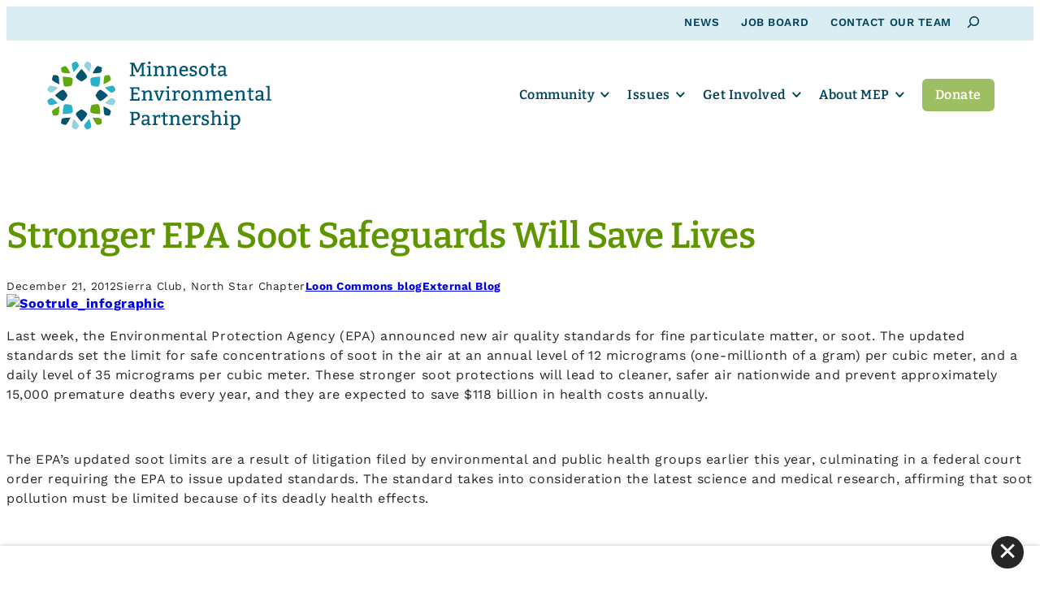

--- FILE ---
content_type: text/html; charset=UTF-8
request_url: https://www.mepartnership.org/stronger-epa-soot-safeguards-will-save-lives/
body_size: 16198
content:
<!DOCTYPE html>
<html lang="en-US">
<head>

<!-- Web development by Room 34 Creative Services, LLC - room34.com -->

<meta charset="UTF-8" />
<meta name="viewport" content="width=device-width, user-scalable=yes, initial-scale=1, minimum-scale=1, maximum-scale=3" />
<title>Stronger EPA Soot Safeguards Will Save Lives - Minnesota Environmental Partnership</title>
	<style>img:is([sizes="auto" i], [sizes^="auto," i]) { contain-intrinsic-size: 3000px 1500px }</style>
	
<!-- The SEO Framework by Sybre Waaijer -->
<meta name="robots" content="max-snippet:-1,max-image-preview:large,max-video-preview:-1" />
<link rel="canonical" href="https://www.mepartnership.org/stronger-epa-soot-safeguards-will-save-lives/" />
<meta name="description" content="Last week, the Environmental Protection Agency (EPA) announced new air quality standards for fine particulate matter, or soot. The updated standards set the…" />
<meta property="og:type" content="article" />
<meta property="og:locale" content="en_US" />
<meta property="og:site_name" content="Minnesota Environmental Partnership" />
<meta property="og:title" content="Stronger EPA Soot Safeguards Will Save Lives" />
<meta property="og:description" content="Last week, the Environmental Protection Agency (EPA) announced new air quality standards for fine particulate matter, or soot. The updated standards set the limit for safe concentrations of soot in…" />
<meta property="og:url" content="https://www.mepartnership.org/stronger-epa-soot-safeguards-will-save-lives/" />
<meta property="og:image" content="https://www.mepartnership.org/wp-content/uploads/2025/07/mep-placeholder.jpg" />
<meta property="og:image:width" content="2560" />
<meta property="og:image:height" content="2560" />
<meta property="article:published_time" content="2012-12-21T12:04:00+00:00" />
<meta property="article:modified_time" content="2025-01-17T18:40:30+00:00" />
<meta name="twitter:card" content="summary_large_image" />
<meta name="twitter:title" content="Stronger EPA Soot Safeguards Will Save Lives" />
<meta name="twitter:description" content="Last week, the Environmental Protection Agency (EPA) announced new air quality standards for fine particulate matter, or soot. The updated standards set the limit for safe concentrations of soot in…" />
<meta name="twitter:image" content="https://www.mepartnership.org/wp-content/uploads/2025/07/mep-placeholder.jpg" />
<script type="application/ld+json">{"@context":"https://schema.org","@graph":[{"@type":"WebSite","@id":"https://www.mepartnership.org/#/schema/WebSite","url":"https://www.mepartnership.org/","name":"Minnesota Environmental Partnership","description":"The Minnesota Environmental Partnership (MEP) is a statewide coalition of environmental and conservation nonprofits.","inLanguage":"en-US","potentialAction":{"@type":"SearchAction","target":{"@type":"EntryPoint","urlTemplate":"https://www.mepartnership.org/search/{search_term_string}/"},"query-input":"required name=search_term_string"},"publisher":{"@type":"Organization","@id":"https://www.mepartnership.org/#/schema/Organization","name":"Minnesota Environmental Partnership","url":"https://www.mepartnership.org/","logo":{"@type":"ImageObject","url":"https://www.mepartnership.org/wp-content/uploads/2024/07/cropped-mep-favicon.png","contentUrl":"https://www.mepartnership.org/wp-content/uploads/2024/07/cropped-mep-favicon.png","width":512,"height":512,"contentSize":"33174"}}},{"@type":"WebPage","@id":"https://www.mepartnership.org/stronger-epa-soot-safeguards-will-save-lives/","url":"https://www.mepartnership.org/stronger-epa-soot-safeguards-will-save-lives/","name":"Stronger EPA Soot Safeguards Will Save Lives - Minnesota Environmental Partnership","description":"Last week, the Environmental Protection Agency (EPA) announced new air quality standards for fine particulate matter, or soot. The updated standards set the…","inLanguage":"en-US","isPartOf":{"@id":"https://www.mepartnership.org/#/schema/WebSite"},"breadcrumb":{"@type":"BreadcrumbList","@id":"https://www.mepartnership.org/#/schema/BreadcrumbList","itemListElement":[{"@type":"ListItem","position":1,"item":"https://www.mepartnership.org/","name":"Minnesota Environmental Partnership"},{"@type":"ListItem","position":2,"item":"https://www.mepartnership.org/category/loon-commons-blog/","name":"Category: Loon Commons blog"},{"@type":"ListItem","position":3,"name":"Stronger EPA Soot Safeguards Will Save Lives"}]},"potentialAction":{"@type":"ReadAction","target":"https://www.mepartnership.org/stronger-epa-soot-safeguards-will-save-lives/"},"datePublished":"2012-12-21T12:04:00+00:00","dateModified":"2025-01-17T18:40:30+00:00","author":{"@type":"Person","@id":"https://www.mepartnership.org/#/schema/Person/8434cc4b15acea9a2ff2873fbd2a9208","name":"Matt Doll"}}]}</script>
<!-- / The SEO Framework by Sybre Waaijer | 66.40ms meta | 41.75ms boot -->

<link rel='preload' as="style" onload="this.onload=null;this.rel='stylesheet';" id='wp-block-library-css' href='https://www.mepartnership.org/wp-includes/css/dist/block-library/style.min.css?ver=7fa6fce61e09787bcc10c1f5aa2994e4' type='text/css' media='all' />
<noscript><link rel='stylesheet' id='wp-block-library-css' href='https://www.mepartnership.org/wp-includes/css/dist/block-library/style.min.css?ver=7fa6fce61e09787bcc10c1f5aa2994e4' type='text/css' media='all' />
</noscript><style id='wp-block-library-theme-inline-css' type='text/css'>
.wp-block-audio :where(figcaption){color:#555;font-size:13px;text-align:center}.is-dark-theme .wp-block-audio :where(figcaption){color:#ffffffa6}.wp-block-audio{margin:0 0 1em}.wp-block-code{border:1px solid #ccc;border-radius:4px;font-family:Menlo,Consolas,monaco,monospace;padding:.8em 1em}.wp-block-embed :where(figcaption){color:#555;font-size:13px;text-align:center}.is-dark-theme .wp-block-embed :where(figcaption){color:#ffffffa6}.wp-block-embed{margin:0 0 1em}.blocks-gallery-caption{color:#555;font-size:13px;text-align:center}.is-dark-theme .blocks-gallery-caption{color:#ffffffa6}:root :where(.wp-block-image figcaption){color:#555;font-size:13px;text-align:center}.is-dark-theme :root :where(.wp-block-image figcaption){color:#ffffffa6}.wp-block-image{margin:0 0 1em}.wp-block-pullquote{border-bottom:4px solid;border-top:4px solid;color:currentColor;margin-bottom:1.75em}.wp-block-pullquote cite,.wp-block-pullquote footer,.wp-block-pullquote__citation{color:currentColor;font-size:.8125em;font-style:normal;text-transform:uppercase}.wp-block-quote{border-left:.25em solid;margin:0 0 1.75em;padding-left:1em}.wp-block-quote cite,.wp-block-quote footer{color:currentColor;font-size:.8125em;font-style:normal;position:relative}.wp-block-quote:where(.has-text-align-right){border-left:none;border-right:.25em solid;padding-left:0;padding-right:1em}.wp-block-quote:where(.has-text-align-center){border:none;padding-left:0}.wp-block-quote.is-large,.wp-block-quote.is-style-large,.wp-block-quote:where(.is-style-plain){border:none}.wp-block-search .wp-block-search__label{font-weight:700}.wp-block-search__button{border:1px solid #ccc;padding:.375em .625em}:where(.wp-block-group.has-background){padding:1.25em 2.375em}.wp-block-separator.has-css-opacity{opacity:.4}.wp-block-separator{border:none;border-bottom:2px solid;margin-left:auto;margin-right:auto}.wp-block-separator.has-alpha-channel-opacity{opacity:1}.wp-block-separator:not(.is-style-wide):not(.is-style-dots){width:100px}.wp-block-separator.has-background:not(.is-style-dots){border-bottom:none;height:1px}.wp-block-separator.has-background:not(.is-style-wide):not(.is-style-dots){height:2px}.wp-block-table{margin:0 0 1em}.wp-block-table td,.wp-block-table th{word-break:normal}.wp-block-table :where(figcaption){color:#555;font-size:13px;text-align:center}.is-dark-theme .wp-block-table :where(figcaption){color:#ffffffa6}.wp-block-video :where(figcaption){color:#555;font-size:13px;text-align:center}.is-dark-theme .wp-block-video :where(figcaption){color:#ffffffa6}.wp-block-video{margin:0 0 1em}:root :where(.wp-block-template-part.has-background){margin-bottom:0;margin-top:0;padding:1.25em 2.375em}
</style>
<link rel='preload' as="style" onload="this.onload=null;this.rel='stylesheet';" id='r3423-block-acf-countdown-css-css' href='https://www.mepartnership.org/wp-content/themes/r3423/blocks/countdown/countdown.css?ver=7fa6fce61e09787bcc10c1f5aa2994e4' type='text/css' media='all' />
<noscript><link rel='stylesheet' id='r3423-block-acf-countdown-css-css' href='https://www.mepartnership.org/wp-content/themes/r3423/blocks/countdown/countdown.css?ver=7fa6fce61e09787bcc10c1f5aa2994e4' type='text/css' media='all' />
</noscript><link rel='preload' as="style" onload="this.onload=null;this.rel='stylesheet';" id='r3423-block-acf-ctas-css-css' href='https://www.mepartnership.org/wp-content/themes/r3423/blocks/ctas/ctas.css?ver=7fa6fce61e09787bcc10c1f5aa2994e4' type='text/css' media='all' />
<noscript><link rel='stylesheet' id='r3423-block-acf-ctas-css-css' href='https://www.mepartnership.org/wp-content/themes/r3423/blocks/ctas/ctas.css?ver=7fa6fce61e09787bcc10c1f5aa2994e4' type='text/css' media='all' />
</noscript><link rel='preload' as="style" onload="this.onload=null;this.rel='stylesheet';" id='r3423-block-acf-expander-css-css' href='https://www.mepartnership.org/wp-content/themes/r3423/blocks/expander/expander.css?ver=7fa6fce61e09787bcc10c1f5aa2994e4' type='text/css' media='all' />
<noscript><link rel='stylesheet' id='r3423-block-acf-expander-css-css' href='https://www.mepartnership.org/wp-content/themes/r3423/blocks/expander/expander.css?ver=7fa6fce61e09787bcc10c1f5aa2994e4' type='text/css' media='all' />
</noscript><link rel='preload' as="style" onload="this.onload=null;this.rel='stylesheet';" id='r3423-block-acf-tile-css-css' href='https://www.mepartnership.org/wp-content/themes/r3423/blocks/tile/tile.css?ver=7fa6fce61e09787bcc10c1f5aa2994e4' type='text/css' media='all' />
<noscript><link rel='stylesheet' id='r3423-block-acf-tile-css-css' href='https://www.mepartnership.org/wp-content/themes/r3423/blocks/tile/tile.css?ver=7fa6fce61e09787bcc10c1f5aa2994e4' type='text/css' media='all' />
</noscript><link rel='stylesheet' id='cb-carousel-style-css' href='https://www.mepartnership.org/wp-content/plugins/carousel-block/blocks/../build/carousel-legacy/style-index.css?ver=2.0.6' type='text/css' media='all' />
<link rel='stylesheet' id='cb-carousel-v2-style-css' href='https://www.mepartnership.org/wp-content/plugins/carousel-block/build/carousel/style-index.css?ver=1.0.0' type='text/css' media='all' />
<style id='safe-svg-svg-icon-style-inline-css' type='text/css'>
.safe-svg-cover{text-align:center}.safe-svg-cover .safe-svg-inside{display:inline-block;max-width:100%}.safe-svg-cover svg{fill:currentColor;height:100%;max-height:100%;max-width:100%;width:100%}

</style>
<style id='r3423-carousel-inline-css' type='text/css'>
.wp-block-cb-carousel {}

	.wp-block-cb-carousel .slick-next::before, .wp-block-cb-carousel .slick-prev::before {
		color: var(--wp--preset--color--primary) !important;
		font-family: 'Arial Narrow', sans-serif;
		font-size: 1.5rem;
		font-weight: bold;
	}
	
	.wp-block-cb-carousel .slick-next::before { content: '>'; }
	
	.wp-block-cb-carousel .slick-prev::before { content: '<'; }
	
	.wp-block-cb-carousel .slick-slide { padding: 0 !important; }
</style>
<style id='r3423-button-inline-css' type='text/css'>
.wp-block-button .wp-block-button__link {
	border-radius: var(--wp--custom--main--button-border-radius);
}

.wp-block-button.is-style-outline>.wp-block-button__link,
.wp-block-button .wp-block-button__link.is-style-outline {
	border-width: 1px;
}

.wp-block-button.is-style-inverted > a,
.block-editor-block-list__block[data-type="core/button"].wp-block-button.is-style-inverted > div
{
	background: var(--wp--preset--color--background) !important;
	color: var(--wp--preset--color--primary) !important;
}

.wp-block-button.is-style-inverted > a:focus,
.block-editor-block-list__block[data-type="core/button"].wp-block-button.is-style-inverted > div:focus,
.wp-block-button.is-style-inverted > a:hover,
.block-editor-block-list__block[data-type="core/button"].wp-block-button.is-style-inverted > div:hover
{
	background: var(--wp--preset--color--neutral-light) !important;
}

.wp-block-button.is-style-secondary > a,
.block-editor-block-list__block[data-type="core/button"].wp-block-button.is-style-secondary > div
{
	color: var(--wp--preset--color--secondary) !important;
}

.wp-block-button.is-style-outline>.wp-block-button__link:not(.has-text-color),
.wp-block-button .wp-block-button__link.is-style-outline:not(.has-text-color)
{
	border-color: var(--wp--preset--color--primary);
	color: var(--wp--preset--color--primary);
}

.wp-block-button.is-style-outline>.wp-block-button__link:not(.has-text-color):focus,
.wp-block-button .wp-block-button__link.is-style-outline:not(.has-text-color):focus,
.wp-block-button.is-style-outline>.wp-block-button__link:not(.has-text-color):hover,
.wp-block-button .wp-block-button__link.is-style-outline:not(.has-text-color):hover
{
	border-color: var(--wp--preset--color--secondary);
	color: var(--wp--preset--color--secondary);
}

.wp-block-buttons.is-layout-flex.is-content-justification-stretch .wp-block-button .wp-block-button__link {
	text-align: center !important;
	width: 100% !important;
}
</style>
<style id='r3423-columns-inline-css' type='text/css'>
@media screen and (max-width: 782px) {

	.wp-block-group.has-background :where(.wp-block-columns.has-background) /* Why, core team, why? */ {
		padding: 0;
	}

	.wp-block-columns {
		gap: calc(var(--wp--style--block-gap) / 4) !important;
	}
	
	.wp-block-group .wp-block-columns {
		margin-right: 0 !important;
		margin-left: 0 !important;
	}

	.wp-block-columns .wp-block-column:not(.has-background) {
		margin: 0 !important;
		padding: 0 !important;
	}
	
	/* Reverse order of columns on mobile */
	.wp-block-columns.is-style-reverse-on-mobile .wp-block-column:nth-of-type(1) {
		order: 5;
	}
	.wp-block-columns.is-style-reverse-on-mobile .wp-block-column:nth-of-type(2) {
		order: 4;
	}
	.wp-block-columns.is-style-reverse-on-mobile .wp-block-column:nth-of-type(3) {
		order: 3;
	}
	.wp-block-columns.is-style-reverse-on-mobile .wp-block-column:nth-of-type(4) {
		order: 2;
	}
	.wp-block-columns.is-style-reverse-on-mobile .wp-block-column:nth-of-type(5) {
		order: 1;
	}
	
	/* Avoid extra margins on columns inside nested groups */
	main .wp-block-group.is-layout-constrained .wp-block-columns .wp-block-column {
		margin: 0 0 var(--wp--style--block-gap) 0 !important;
	}
	
	.wp-block-columns .wp-block-column > *:not(.has-text-align-center):not(.has-text-align-right) {
		text-align: left !important;
	}
		
	.wp-block-columns .wp-block-column hr.is-style-vertical {
		display: none !important;
	}

}
</style>
<style id='r3423-cover-inline-css' type='text/css'>
.wp-block-cover {
	background-color: var(--wp--preset--color--primary);
	color: var(--wp--preset--color--background);
}

.wp-block-cover.is-style-hover-cover .wp-block-cover__background,
.wp-block-cover.is-style-hover-cover .wp-block-cover__inner-container {
	opacity: inherit;
	transition: opacity 0.5s ease;
}

.wp-block-cover.is-style-hover-cover:not(:hover):not(:focus) .wp-block-cover__background,
.wp-block-cover.is-style-hover-cover:not(:hover):not(:focus) .wp-block-cover__inner-container {
	opacity: 0;
}

.wp-block-cover.is-style-hover-cover img {
	transition: transform 1s ease;
}

.wp-block-cover.is-style-hover-cover:hover img,
.wp-block-cover.is-style-hover-cover:focus img {
	transform: scale(1.05);
}


</style>
<style id='r3423-file-inline-css' type='text/css'>
.wp-block-file .wp-block-file__button {
	font-size: var(--wp--preset--font-size--small);
	font-family: var(--wp--preset--font-family--sans-serif);
	line-height: 1.7;
	background: var(--wp--preset--color--secondary);
	color: var(--wp--preset--color--foreground);
}

.wp-block-file .wp-block-file__button:focus,
.wp-block-file .wp-block-file__button:hover {
	color: var(--wp--preset--color--foreground);
	filter: brightness(90%) !important;
}

.wp-block-file .wp-block-file__button:active {
	color: var(--wp--preset--color--foreground);
	filter: brightness(90%) !important;
	margin-top: 1px;
	margin-bottom: -1px;
}

.wp-block-file .wp-block-file__button:visited {
	background-color: initial;
	color: var(--wp--preset--color--foreground);
}

</style>
<style id='r3423-group-inline-css' type='text/css'>
.wp-block-group.are-vertically-aligned-top {
  align-items: flex-start;
}

.wp-block-group.are-vertically-aligned-bottom {
  align-items: flex-end;
}

@media screen and (max-width: 782px) {

	.wp-block-group.is-style-no-phone {
		display: none !important;
	}

	:where(.wp-block-group.has-background) {
		padding: var(--wp--style--block-gap) !important;
	}
	
}

@media screen and (min-width: 783px) {

	.wp-block-group.is-style-phone-only {
		display: none !important;
	}

}
</style>
<style id='r3423-image-inline-css' type='text/css'>
.wp-block-image figcaption {
	color: var(--wp--preset--color--foreground);
	font-size: var(--wp--preset--font-size--small);
	text-align: left;
}

.wp-block-image.aligncenter { margin-right: auto; margin-left: auto; }

.wp-block-image.is-style-roundrect {
	border-radius: calc(0.5 * var(--wp--style--block-gap));
	overflow: hidden;
}
</style>
<style id='r3423-list-inline-css' type='text/css'>
ul.is-style-basic, ol.is-style-basic {
	list-style: none;
	margin: 0;
	margin-block-start: calc(var(--wp--style--block-gap) / 2) !important;
	margin-block-end: var(--wp--style--block-gap) !important;
	padding: 0;
}

ul.is-style-two-column, ol.is-style-two-column {
	column-count: 2;
	column-gap: var(--wp--style--block-gap);
}

ul.is-style-three-column, ol.is-style-three-column {
	column-count: 3;
	column-gap: var(--wp--style--block-gap);
}

@media screen and (max-width: 782px) {

	ul.is-style-two-column, ol.is-style-two-column, ul.is-style-three-column, ol.is-style-three-column {
		column-count: 1;
	}

}
</style>
<style id='r3423-post-title-inline-css' type='text/css'>
/*
Prevent long post titles from causing horizontal scroll.
This can be removed if this PR is merged into WordPress core:
https://github.com/WordPress/gutenberg/pull/35703
*/

.wp-block-post-title {
	word-wrap: break-word;
}

.wp-block-post-title a {
	display: initial;
}

</style>
<style id='r3423-quote-inline-css' type='text/css'>
.wp-block-quote {
	background: var(--wp--preset--color--neutral-x-light);
	border: none;
	border-left: 1rem var(--wp--preset--color--primary) solid;
}

.wp-block-quote::before {
	color: var(--wp--preset--color--primary) !important;
	color: var(--wp--preset--color--primary);
	content: "\201C";
	font-family: var(--wp--preset--font-family--serif);
	font-size: 8rem;
	font-weight: 900;
	line-height: 1;
	margin-left: -1rem;
	position: absolute;
}

.wp-block-quote > * {
	font-family: var(--wp--preset--font-family--serif);
	font-size: var(--wp--preset--font-size--medium-plus);
	padding-left: 4rem !important;
}

.wp-block-quote cite {
	font-size: var(--wp--preset--font-size--medium);
	text-align: right;
}

</style>
<style id='r3423-search-inline-css' type='text/css'>
.wp-block-search.wp-block-search__button-inside .wp-block-search__inside-wrapper {
	border: none;
	padding: 0;
}

.wp-block-search.wp-block-search__button-inside input[type=search],
.wp-block-search.wp-block-search__button-inside input[type=search][value=""]:focus {
	border: 1px solid var(--wp--preset--color--foreground) !important;
	min-width: 0 !important;
	opacity: 1;
	padding: 0 0.5em !important;
	width: 15em;
}

#top_bar .wp-block-search.wp-block-search__button-inside input[type=search],
#top_bar .wp-block-search.wp-block-search__button-inside input[type=search][value=""]:focus {
	border-color: var(--wp--custom--top-bar--text) !important;
}

body:not(.search-open) .wp-block-search.wp-block-search__button-inside input[type=search][value=""] {
	opacity: 0;
	padding: 0px !important;
	width: 0px;
}

.wp-block-search.wp-block-search__button-inside .wp-block-search__button {
	background: transparent !important;
	border: none;
	color: var(--wp--preset--color--foreground) !important;
	font-family: var(--wp--preset--font-family--sans-serif);
	font-size: var(--wp--preset--font-size--small);
	margin: 0;
	padding: 0;
}

#top_bar .wp-block-search.wp-block-search__button-inside .wp-block-search__button {
	color: var(--wp--custom--top-bar--text) !important;
}

.wp-block-search.wp-block-search__button-inside button.wp-block-search__button svg {
	vertical-align: middle;
}

/* Workaround for WordPress bug https://core.trac.wordpress.org/ticket/58031#comment:3 */
.wp-block-query ul + .wp-block-query-no-results { display: none !important; }


@media screen and (min-width: 783px) {

	.wp-block-search.wp-block-search__button-inside input[type=search],
	.wp-block-search.wp-block-search__button-inside input[type=search][value=""]:focus {
		transition: all 0.4s ease;
	}

}

</style>
<style id='r3423-separator-inline-css' type='text/css'>
.wp-block-separator.is-style-wide {
	background-color: var(--wp--preset--color--neutral-light);
	border: none;
	color: var(--wp--preset--color--neutral-light);
	height: 1px;
}

.wp-block-separator.alignleft, .wp-block-separator.alignright {
	overflow: auto;
}

.wp-block-separator.alignleft + *, .wp-block-separator.alignright + * {
  clear: both;
  padding-top: var(--wp--style--block-gap) !important;
}
</style>
<style id='r3423-social-links-inline-css' type='text/css'>
.wp-block-social-links {
	gap: 0.333em !important;
}

.wp-block-social-links[data-monochrome='1'].is-style-logos-only .wp-social-link a svg,
.wp-block-social-links[data-monochrome='1'].is-style-logos-only .wp-social-link a svg *
{ fill: var(--wp--preset--color--primary); }

.wp-block-social-links:not(.is-style-logos-only) .wp-social-link a,
.wp-block-social-links:not(.is-style-logos-only) .wp-social-link a:focus,
.wp-block-social-links:not(.is-style-logos-only) .wp-social-link a:hover
{
	color: var(--wp--preset--color--background) !important;
}

.wp-block-social-links[data-monochrome='1']:not(.is-style-logos-only) .wp-social-link {
	background-color: var(--wp--preset--color--primary) !important;
}

.wp-block-social-links:not(.is-style-logos-only) .wp-social-link-mail {
	background-color: var(--wp--preset--color--primary);
}
</style>
<style id='r3423-table-inline-css' type='text/css'>
.wp-block-table.is-style-no-borders table,
.wp-block-table.is-style-no-borders thead,
.wp-block-table.is-style-no-borders tbody,
.wp-block-table.is-style-no-borders tfoot,
.wp-block-table.is-style-no-borders tr,
.wp-block-table.is-style-no-borders th,
.wp-block-table.is-style-no-borders td {
	background: transparent;
	border: none;
}

.wp-block-table.is-style-no-borders th,
.wp-block-table.is-style-no-borders td {
	padding: 0 1.5rem 0.5rem 0;
	text-align: left;
}

</style>
<style id='r3423-child-button-inline-css' type='text/css'>
.wp-block-button.is-style-inverted > a,
.block-editor-block-list__block[data-type="core/button"].wp-block-button.is-style-inverted > div
{
	background: var(--wp--preset--color--quintenary) !important;
	color: var(--wp--preset--color--primary) !important;
}

.wp-block-button.is-style-inverted > a:focus,
.block-editor-block-list__block[data-type="core/button"].wp-block-button.is-style-inverted > div:focus,
.wp-block-button.is-style-inverted > a:hover,
.block-editor-block-list__block[data-type="core/button"].wp-block-button.is-style-inverted > div:hover
{
	background: var(--wp--preset--color--background) !important;
}

.wp-block-button.is-style-secondary > a,
.block-editor-block-list__block[data-type="core/button"].wp-block-button.is-style-secondary > div
{
	background: var(--wp--preset--color--tertiary) !important;
	color: var(--wp--preset--color--background) !important;
}

.wp-block-button.is-style-secondary > a:focus,
.block-editor-block-list__block[data-type="core/button"].wp-block-button.is-style-secondary > div:focus,
.wp-block-button.is-style-secondary > a:hover,
.block-editor-block-list__block[data-type="core/button"].wp-block-button.is-style-secondary > div:hover
{
	background: var(--wp--preset--color--secondary) !important;
	color: var(--wp--preset--color--background) !important;
}


</style>
<link rel='stylesheet' id='r3423-child-separator-css' href='https://www.mepartnership.org/wp-content/themes/r3423-mep/assets/css/blocks/core-separator-child.css?ver=7fa6fce61e09787bcc10c1f5aa2994e4' type='text/css' media='all' />
<style id='r3423-child-table-inline-css' type='text/css'>
.wp-block-table thead, .wp-block-table th, .wp-block-table td {
	border-color: var(--wp--preset--color--neutral-light);
}

.wp-block-table th {
	background: var(--wp--preset--color--neutral-x-light);
}
</style>
<style id='global-styles-inline-css' type='text/css'>
:root{--wp--preset--aspect-ratio--square: 1;--wp--preset--aspect-ratio--4-3: 4/3;--wp--preset--aspect-ratio--3-4: 3/4;--wp--preset--aspect-ratio--3-2: 3/2;--wp--preset--aspect-ratio--2-3: 2/3;--wp--preset--aspect-ratio--16-9: 16/9;--wp--preset--aspect-ratio--9-16: 9/16;--wp--preset--color--black: #000000;--wp--preset--color--cyan-bluish-gray: #abb8c3;--wp--preset--color--white: #ffffff;--wp--preset--color--pale-pink: #f78da7;--wp--preset--color--vivid-red: #cf2e2e;--wp--preset--color--luminous-vivid-orange: #ff6900;--wp--preset--color--luminous-vivid-amber: #fcb900;--wp--preset--color--light-green-cyan: #7bdcb5;--wp--preset--color--vivid-green-cyan: #00d084;--wp--preset--color--pale-cyan-blue: #8ed1fc;--wp--preset--color--vivid-cyan-blue: #0693e3;--wp--preset--color--vivid-purple: #9b51e0;--wp--preset--color--foreground: #262626;--wp--preset--color--primary: #00445d;--wp--preset--color--secondary: #5f9600;--wp--preset--color--tertiary: #26a2be;--wp--preset--color--quaternary: #9dbe63;--wp--preset--color--quintenary: #d9edf2;--wp--preset--color--background: #ffffff;--wp--preset--color--neutral-x-light: #f3f2f2;--wp--preset--color--neutral-light: #e8e5e2;--wp--preset--color--neutral: #aca7a6;--wp--preset--color--neutral-dark: #6a6462;--wp--preset--color--neutral-x-dark: #595453;--wp--preset--color--translucent-black: rgba(0,0,0,0.8);--wp--preset--color--translucent-neutral: rgba(170,170,170,0.8);--wp--preset--color--translucent-white: rgba(255,255,255,0.8);--wp--preset--gradient--vivid-cyan-blue-to-vivid-purple: linear-gradient(135deg,rgba(6,147,227,1) 0%,rgb(155,81,224) 100%);--wp--preset--gradient--light-green-cyan-to-vivid-green-cyan: linear-gradient(135deg,rgb(122,220,180) 0%,rgb(0,208,130) 100%);--wp--preset--gradient--luminous-vivid-amber-to-luminous-vivid-orange: linear-gradient(135deg,rgba(252,185,0,1) 0%,rgba(255,105,0,1) 100%);--wp--preset--gradient--luminous-vivid-orange-to-vivid-red: linear-gradient(135deg,rgba(255,105,0,1) 0%,rgb(207,46,46) 100%);--wp--preset--gradient--very-light-gray-to-cyan-bluish-gray: linear-gradient(135deg,rgb(238,238,238) 0%,rgb(169,184,195) 100%);--wp--preset--gradient--cool-to-warm-spectrum: linear-gradient(135deg,rgb(74,234,220) 0%,rgb(151,120,209) 20%,rgb(207,42,186) 40%,rgb(238,44,130) 60%,rgb(251,105,98) 80%,rgb(254,248,76) 100%);--wp--preset--gradient--blush-light-purple: linear-gradient(135deg,rgb(255,206,236) 0%,rgb(152,150,240) 100%);--wp--preset--gradient--blush-bordeaux: linear-gradient(135deg,rgb(254,205,165) 0%,rgb(254,45,45) 50%,rgb(107,0,62) 100%);--wp--preset--gradient--luminous-dusk: linear-gradient(135deg,rgb(255,203,112) 0%,rgb(199,81,192) 50%,rgb(65,88,208) 100%);--wp--preset--gradient--pale-ocean: linear-gradient(135deg,rgb(255,245,203) 0%,rgb(182,227,212) 50%,rgb(51,167,181) 100%);--wp--preset--gradient--electric-grass: linear-gradient(135deg,rgb(202,248,128) 0%,rgb(113,206,126) 100%);--wp--preset--gradient--midnight: linear-gradient(135deg,rgb(2,3,129) 0%,rgb(40,116,252) 100%);--wp--preset--font-size--small: 0.85rem;--wp--preset--font-size--medium: 1rem;--wp--preset--font-size--large: 1.5rem;--wp--preset--font-size--x-large: 2rem;--wp--preset--font-size--xx-small: 0.667rem;--wp--preset--font-size--x-small: 0.75rem;--wp--preset--font-size--medium-plus: 1.333rem;--wp--preset--font-size--xx-large: 2.75rem;--wp--preset--font-size--xxx-large: 4rem;--wp--preset--font-family--serif: Bitter, serif;--wp--preset--font-family--sans-serif: 'Work Sans', sans-serif;--wp--preset--font-family--system-ui: -apple-system, BlinkMacSystemFont, 'Segoe UI', Roboto, Oxygen-Sans, Ubuntu, Cantarell, 'Helvetica Neue', sans-serif;--wp--preset--font-family--monospace: Consolas, Menlo, Monaco, 'SF Mono', 'DejaVu Sans Mono', 'Roboto Mono', 'Courier New', Courier, monospace;--wp--preset--spacing--20: 0.44rem;--wp--preset--spacing--30: 0.67rem;--wp--preset--spacing--40: 1rem;--wp--preset--spacing--50: 1.5rem;--wp--preset--spacing--60: 2.25rem;--wp--preset--spacing--70: 3.38rem;--wp--preset--spacing--80: 5.06rem;--wp--preset--shadow--natural: 6px 6px 9px rgba(0, 0, 0, 0.2);--wp--preset--shadow--deep: 12px 12px 50px rgba(0, 0, 0, 0.4);--wp--preset--shadow--sharp: 6px 6px 0px rgba(0, 0, 0, 0.2);--wp--preset--shadow--outlined: 6px 6px 0px -3px rgba(255, 255, 255, 1), 6px 6px rgba(0, 0, 0, 1);--wp--preset--shadow--crisp: 6px 6px 0px rgba(0, 0, 0, 1);--wp--custom--acf-blocks--tiles--column-gap: 4.5rem;--wp--custom--acf-blocks--tiles--row-gap: 4.5rem;--wp--custom--core--cover--max-inner-width: calc(100vw - calc(var(--wp--style--block-gap) * 2));--wp--custom--footer--background: var(--wp--preset--color--primary);--wp--custom--footer--border-top: none;--wp--custom--footer--font-size: var(--wp--preset--font-size--small);--wp--custom--footer--font-weight: 700;--wp--custom--footer--padding: 3rem;--wp--custom--footer--padding-mobile: 1.5rem;--wp--custom--footer--text: var(--wp--preset--color--background);--wp--custom--footer--text-hover: var(--wp--preset--color--quintenary);--wp--custom--header--background: var(--wp--preset--color--background);--wp--custom--header--background-cta: var(--wp--preset--color--quaternary);--wp--custom--header--background-cta-hover: var(--wp--preset--color--secondary);--wp--custom--header--background-hover: var(--wp--preset--color--background);--wp--custom--header--background-menu: var(--wp--preset--color--background);--wp--custom--header--background-submenu: var(--wp--preset--color--background);--wp--custom--header--background-submenu-hover: var(--wp--preset--color--quintenary);--wp--custom--header--border-bottom: none;--wp--custom--header--border-bottom-scrolled: none;--wp--custom--header--box-shadow: none;--wp--custom--header--box-shadow-scrolled: 0 0 1px rgba(0,0,0,0.25), 0 0 5px rgba(0,0,0,0.05);--wp--custom--header--font-family: var(--wp--preset--font-family--serif);--wp--custom--header--font-size: var(--wp--preset--font-size--medium);--wp--custom--header--font-weight: 700;--wp--custom--header--height: 120px;--wp--custom--header--height-mobile: 70px;--wp--custom--header--height-scrolled: 80px;--wp--custom--header--height-tablet: 100px;--wp--custom--header--logo-width: 280px;--wp--custom--header--logo-width-mobile: 160px;--wp--custom--header--logo-width-scrolled: 200px;--wp--custom--header--logo-width-tablet: 240px;--wp--custom--header--menu-handle-x-offset: 1.5rem;--wp--custom--header--menu-handle-y-offset: calc(calc(120px - 44px) / 2);--wp--custom--header--menu-handle-mobile-x-offset: 1.5rem;--wp--custom--header--menu-handle-mobile-y-offset: calc(calc(70px - 44px) / 2);--wp--custom--header--menu-handle-scrolled-x-offset: 1.5rem;--wp--custom--header--menu-handle-scrolled-y-offset: calc(calc(80px - 44px) / 2);--wp--custom--header--menu-link-border: 0;--wp--custom--header--menu-link-hover-border: 0;--wp--custom--header--menu-link-current-border: 0;--wp--custom--header--padding: 1.5rem 3rem;--wp--custom--header--padding-mobile: 0.667rem 1.5rem;--wp--custom--header--padding-scrolled: 0.75rem 3rem;--wp--custom--header--padding-tablet: 1rem 3rem;--wp--custom--header--scroll-transition: all 0.333s linear;--wp--custom--header--text: var(--wp--preset--color--primary);--wp--custom--header--text-cta: var(--wp--preset--color--background);--wp--custom--header--text-cta-hover: var(--wp--preset--color--background);--wp--custom--header--text-hover: var(--wp--preset--color--primary);--wp--custom--header--text-submenu: var(--wp--preset--color--primary);--wp--custom--header--text-submenu-hover: var(--wp--preset--color--primary);--wp--custom--main--button-border-radius: 6px;--wp--custom--main--button-padding: 0.25em 1em;--wp--custom--main--half-gap: calc(var(--wp--style--block-gap) / 2);--wp--custom--main--vertical-offset: calc(var(--wp-admin--admin-bar--height) + var(--wp--custom--top-bar--height) + var(--wp--custom--header--height));--wp--custom--main--vertical-offset-mobile: calc(var(--wp-admin--admin-bar--height) + var(--wp--custom--top-bar--height-mobile) + var(--wp--custom--header--height-mobile));--wp--custom--main--vertical-offset-scrolled: calc(var(--wp-admin--admin-bar--height) + var(--wp--custom--top-bar--height) + var(--wp--custom--header--height-scrolled));--wp--custom--main--vertical-offset-tablet: calc(var(--wp-admin--admin-bar--height) + var(--wp--custom--top-bar--height) + var(--wp--custom--header--height-tablet));--wp--custom--top-bar--background: var(--wp--preset--color--quintenary);--wp--custom--top-bar--font-size: var(--wp--preset--font-size--small);--wp--custom--top-bar--font-weight: 600;--wp--custom--top-bar--height: 2.6rem;--wp--custom--top-bar--height-scrolled: 2.6rem;--wp--custom--top-bar--height-mobile: 2.6rem;--wp--custom--top-bar--padding: 0.25rem 3rem;--wp--custom--top-bar--padding-mobile: 2.3rem 1.5rem;--wp--custom--top-bar--padding-scrolled: 0.25rem 3rem;--wp--custom--top-bar--text: var(--wp--preset--color--primary);--wp--custom--top-bar--text-hover: var(--wp--preset--color--neutral-x-dark);--wp--custom--typography--line-height--xxx-large: 0.9;--wp--custom--typography--line-height--xx-large: 1;--wp--custom--typography--line-height--x-large: 1.2;--wp--custom--typography--line-height--large: 1.3;--wp--custom--typography--line-height--medium-plus: 1.4;--wp--custom--typography--line-height--medium: 1.5;--wp--custom--typography--line-height--small: 1.5;--wp--custom--typography--line-height--x-small: 1.5;--wp--custom--typography--line-height--xx-small: 1.5;--wp--custom--typography--link--font-weight: bold;--wp--custom--typography--link--text-decoration: none;--wp--custom--typography--link-hover--color: var(--wp--preset--color--secondary);--wp--custom--typography--link-hover--text-decoration: underline;--wp--custom--typography--scale: 1;}:root { --wp--style--global--content-size: 960px;--wp--style--global--wide-size: 1280px; }:where(body) { margin: 0; }.wp-site-blocks > .alignleft { float: left; margin-right: 2em; }.wp-site-blocks > .alignright { float: right; margin-left: 2em; }.wp-site-blocks > .aligncenter { justify-content: center; margin-left: auto; margin-right: auto; }:where(.wp-site-blocks) > * { margin-block-start: 1.5rem; margin-block-end: 0; }:where(.wp-site-blocks) > :first-child { margin-block-start: 0; }:where(.wp-site-blocks) > :last-child { margin-block-end: 0; }:root { --wp--style--block-gap: 1.5rem; }:root :where(.is-layout-flow) > :first-child{margin-block-start: 0;}:root :where(.is-layout-flow) > :last-child{margin-block-end: 0;}:root :where(.is-layout-flow) > *{margin-block-start: 1.5rem;margin-block-end: 0;}:root :where(.is-layout-constrained) > :first-child{margin-block-start: 0;}:root :where(.is-layout-constrained) > :last-child{margin-block-end: 0;}:root :where(.is-layout-constrained) > *{margin-block-start: 1.5rem;margin-block-end: 0;}:root :where(.is-layout-flex){gap: 1.5rem;}:root :where(.is-layout-grid){gap: 1.5rem;}.is-layout-flow > .alignleft{float: left;margin-inline-start: 0;margin-inline-end: 2em;}.is-layout-flow > .alignright{float: right;margin-inline-start: 2em;margin-inline-end: 0;}.is-layout-flow > .aligncenter{margin-left: auto !important;margin-right: auto !important;}.is-layout-constrained > .alignleft{float: left;margin-inline-start: 0;margin-inline-end: 2em;}.is-layout-constrained > .alignright{float: right;margin-inline-start: 2em;margin-inline-end: 0;}.is-layout-constrained > .aligncenter{margin-left: auto !important;margin-right: auto !important;}.is-layout-constrained > :where(:not(.alignleft):not(.alignright):not(.alignfull)){max-width: var(--wp--style--global--content-size);margin-left: auto !important;margin-right: auto !important;}.is-layout-constrained > .alignwide{max-width: var(--wp--style--global--wide-size);}body .is-layout-flex{display: flex;}.is-layout-flex{flex-wrap: wrap;align-items: center;}.is-layout-flex > :is(*, div){margin: 0;}body .is-layout-grid{display: grid;}.is-layout-grid > :is(*, div){margin: 0;}body{background-color: var(--wp--preset--color--background);color: var(--wp--preset--color--foreground);font-family: var(--wp--preset--font-family--sans-serif);font-size: var(--wp--preset--font-size--medium);letter-spacing: 0.0333em;line-height: var(--wp--custom--typography--line-height--medium);padding-top: 0px;padding-right: 0px;padding-bottom: 0px;padding-left: 0px;}a:where(:not(.wp-element-button)){color: var(--wp--preset--color--primary);text-decoration: var(--wp--custom--typography--link--text-decoration);}:root :where(a:where(:not(.wp-element-button)):hover){color: var(--wp--preset--color--secondary);text-decoration: var(--wp--custom--typography--link-hover--text-decoration);}:root :where(a:where(:not(.wp-element-button)):focus){color: var(--wp--preset--color--secondary);text-decoration: var(--wp--custom--typography--link-hover--text-decoration);}h1{color: var(--wp--preset--color--secondary);font-family: var(--wp--preset--font-family--serif);font-size: var(--wp--preset--font-size--xx-large);font-weight: 600;letter-spacing: 0;line-height: var(--wp--custom--typography--line-height--xx-large);}h2{color: var(--wp--preset--color--secondary);font-family: var(--wp--preset--font-family--serif);font-size: var(--wp--preset--font-size--x-large);font-weight: 600;letter-spacing: 0;line-height: var(--wp--custom--typography--line-height--x-large);}h3{color: var(--wp--preset--color--secondary);font-family: var(--wp--preset--font-family--serif);font-size: var(--wp--preset--font-size--large);font-weight: 600;letter-spacing: 0;line-height: var(--wp--custom--typography--line-height--large);}h4{color: var(--wp--preset--color--secondary);font-family: var(--wp--preset--font-family--serif);font-size: var(--wp--preset--font-size--medium);font-weight: 600;letter-spacing: 0;line-height: var(--wp--custom--typography--line-height--medium);}h5{color: var(--wp--preset--color--secondary);font-family: var(--wp--preset--font-family--serif);font-size: var(--wp--preset--font-size--small);font-weight: 600;letter-spacing: 0;line-height: var(--wp--custom--typography--line-height--small);}h6{color: var(--wp--preset--color--secondary);font-family: var(--wp--preset--font-family--serif);font-size: var(--wp--preset--font-size--x-small);font-weight: 600;letter-spacing: 0;line-height: var(--wp--custom--typography--line-height--x-small);}:root :where(.wp-element-button, .wp-block-button__link){background-color: var(--wp--preset--color--secondary);border-radius: var(--wp--custom--main--button-border-radius);border-width: 1px;color: var(--wp--preset--color--background);font-family: inherit;font-size: inherit;font-weight: 600;line-height: inherit;padding: calc(0.667em + 2px) calc(1.333em + 2px);text-decoration: none;}:root :where(.wp-element-button:hover, .wp-block-button__link:hover){background-color: var(--wp--preset--color--tertiary);color: var(--wp--preset--color--background);}:root :where(.wp-element-button:focus, .wp-block-button__link:focus){background-color: var(--wp--preset--color--tertiary);color: var(--wp--preset--color--background);}.has-black-color{color: var(--wp--preset--color--black) !important;}.has-cyan-bluish-gray-color{color: var(--wp--preset--color--cyan-bluish-gray) !important;}.has-white-color{color: var(--wp--preset--color--white) !important;}.has-pale-pink-color{color: var(--wp--preset--color--pale-pink) !important;}.has-vivid-red-color{color: var(--wp--preset--color--vivid-red) !important;}.has-luminous-vivid-orange-color{color: var(--wp--preset--color--luminous-vivid-orange) !important;}.has-luminous-vivid-amber-color{color: var(--wp--preset--color--luminous-vivid-amber) !important;}.has-light-green-cyan-color{color: var(--wp--preset--color--light-green-cyan) !important;}.has-vivid-green-cyan-color{color: var(--wp--preset--color--vivid-green-cyan) !important;}.has-pale-cyan-blue-color{color: var(--wp--preset--color--pale-cyan-blue) !important;}.has-vivid-cyan-blue-color{color: var(--wp--preset--color--vivid-cyan-blue) !important;}.has-vivid-purple-color{color: var(--wp--preset--color--vivid-purple) !important;}.has-foreground-color{color: var(--wp--preset--color--foreground) !important;}.has-primary-color{color: var(--wp--preset--color--primary) !important;}.has-secondary-color{color: var(--wp--preset--color--secondary) !important;}.has-tertiary-color{color: var(--wp--preset--color--tertiary) !important;}.has-quaternary-color{color: var(--wp--preset--color--quaternary) !important;}.has-quintenary-color{color: var(--wp--preset--color--quintenary) !important;}.has-background-color{color: var(--wp--preset--color--background) !important;}.has-neutral-x-light-color{color: var(--wp--preset--color--neutral-x-light) !important;}.has-neutral-light-color{color: var(--wp--preset--color--neutral-light) !important;}.has-neutral-color{color: var(--wp--preset--color--neutral) !important;}.has-neutral-dark-color{color: var(--wp--preset--color--neutral-dark) !important;}.has-neutral-x-dark-color{color: var(--wp--preset--color--neutral-x-dark) !important;}.has-translucent-black-color{color: var(--wp--preset--color--translucent-black) !important;}.has-translucent-neutral-color{color: var(--wp--preset--color--translucent-neutral) !important;}.has-translucent-white-color{color: var(--wp--preset--color--translucent-white) !important;}.has-black-background-color{background-color: var(--wp--preset--color--black) !important;}.has-cyan-bluish-gray-background-color{background-color: var(--wp--preset--color--cyan-bluish-gray) !important;}.has-white-background-color{background-color: var(--wp--preset--color--white) !important;}.has-pale-pink-background-color{background-color: var(--wp--preset--color--pale-pink) !important;}.has-vivid-red-background-color{background-color: var(--wp--preset--color--vivid-red) !important;}.has-luminous-vivid-orange-background-color{background-color: var(--wp--preset--color--luminous-vivid-orange) !important;}.has-luminous-vivid-amber-background-color{background-color: var(--wp--preset--color--luminous-vivid-amber) !important;}.has-light-green-cyan-background-color{background-color: var(--wp--preset--color--light-green-cyan) !important;}.has-vivid-green-cyan-background-color{background-color: var(--wp--preset--color--vivid-green-cyan) !important;}.has-pale-cyan-blue-background-color{background-color: var(--wp--preset--color--pale-cyan-blue) !important;}.has-vivid-cyan-blue-background-color{background-color: var(--wp--preset--color--vivid-cyan-blue) !important;}.has-vivid-purple-background-color{background-color: var(--wp--preset--color--vivid-purple) !important;}.has-foreground-background-color{background-color: var(--wp--preset--color--foreground) !important;}.has-primary-background-color{background-color: var(--wp--preset--color--primary) !important;}.has-secondary-background-color{background-color: var(--wp--preset--color--secondary) !important;}.has-tertiary-background-color{background-color: var(--wp--preset--color--tertiary) !important;}.has-quaternary-background-color{background-color: var(--wp--preset--color--quaternary) !important;}.has-quintenary-background-color{background-color: var(--wp--preset--color--quintenary) !important;}.has-background-background-color{background-color: var(--wp--preset--color--background) !important;}.has-neutral-x-light-background-color{background-color: var(--wp--preset--color--neutral-x-light) !important;}.has-neutral-light-background-color{background-color: var(--wp--preset--color--neutral-light) !important;}.has-neutral-background-color{background-color: var(--wp--preset--color--neutral) !important;}.has-neutral-dark-background-color{background-color: var(--wp--preset--color--neutral-dark) !important;}.has-neutral-x-dark-background-color{background-color: var(--wp--preset--color--neutral-x-dark) !important;}.has-translucent-black-background-color{background-color: var(--wp--preset--color--translucent-black) !important;}.has-translucent-neutral-background-color{background-color: var(--wp--preset--color--translucent-neutral) !important;}.has-translucent-white-background-color{background-color: var(--wp--preset--color--translucent-white) !important;}.has-black-border-color{border-color: var(--wp--preset--color--black) !important;}.has-cyan-bluish-gray-border-color{border-color: var(--wp--preset--color--cyan-bluish-gray) !important;}.has-white-border-color{border-color: var(--wp--preset--color--white) !important;}.has-pale-pink-border-color{border-color: var(--wp--preset--color--pale-pink) !important;}.has-vivid-red-border-color{border-color: var(--wp--preset--color--vivid-red) !important;}.has-luminous-vivid-orange-border-color{border-color: var(--wp--preset--color--luminous-vivid-orange) !important;}.has-luminous-vivid-amber-border-color{border-color: var(--wp--preset--color--luminous-vivid-amber) !important;}.has-light-green-cyan-border-color{border-color: var(--wp--preset--color--light-green-cyan) !important;}.has-vivid-green-cyan-border-color{border-color: var(--wp--preset--color--vivid-green-cyan) !important;}.has-pale-cyan-blue-border-color{border-color: var(--wp--preset--color--pale-cyan-blue) !important;}.has-vivid-cyan-blue-border-color{border-color: var(--wp--preset--color--vivid-cyan-blue) !important;}.has-vivid-purple-border-color{border-color: var(--wp--preset--color--vivid-purple) !important;}.has-foreground-border-color{border-color: var(--wp--preset--color--foreground) !important;}.has-primary-border-color{border-color: var(--wp--preset--color--primary) !important;}.has-secondary-border-color{border-color: var(--wp--preset--color--secondary) !important;}.has-tertiary-border-color{border-color: var(--wp--preset--color--tertiary) !important;}.has-quaternary-border-color{border-color: var(--wp--preset--color--quaternary) !important;}.has-quintenary-border-color{border-color: var(--wp--preset--color--quintenary) !important;}.has-background-border-color{border-color: var(--wp--preset--color--background) !important;}.has-neutral-x-light-border-color{border-color: var(--wp--preset--color--neutral-x-light) !important;}.has-neutral-light-border-color{border-color: var(--wp--preset--color--neutral-light) !important;}.has-neutral-border-color{border-color: var(--wp--preset--color--neutral) !important;}.has-neutral-dark-border-color{border-color: var(--wp--preset--color--neutral-dark) !important;}.has-neutral-x-dark-border-color{border-color: var(--wp--preset--color--neutral-x-dark) !important;}.has-translucent-black-border-color{border-color: var(--wp--preset--color--translucent-black) !important;}.has-translucent-neutral-border-color{border-color: var(--wp--preset--color--translucent-neutral) !important;}.has-translucent-white-border-color{border-color: var(--wp--preset--color--translucent-white) !important;}.has-vivid-cyan-blue-to-vivid-purple-gradient-background{background: var(--wp--preset--gradient--vivid-cyan-blue-to-vivid-purple) !important;}.has-light-green-cyan-to-vivid-green-cyan-gradient-background{background: var(--wp--preset--gradient--light-green-cyan-to-vivid-green-cyan) !important;}.has-luminous-vivid-amber-to-luminous-vivid-orange-gradient-background{background: var(--wp--preset--gradient--luminous-vivid-amber-to-luminous-vivid-orange) !important;}.has-luminous-vivid-orange-to-vivid-red-gradient-background{background: var(--wp--preset--gradient--luminous-vivid-orange-to-vivid-red) !important;}.has-very-light-gray-to-cyan-bluish-gray-gradient-background{background: var(--wp--preset--gradient--very-light-gray-to-cyan-bluish-gray) !important;}.has-cool-to-warm-spectrum-gradient-background{background: var(--wp--preset--gradient--cool-to-warm-spectrum) !important;}.has-blush-light-purple-gradient-background{background: var(--wp--preset--gradient--blush-light-purple) !important;}.has-blush-bordeaux-gradient-background{background: var(--wp--preset--gradient--blush-bordeaux) !important;}.has-luminous-dusk-gradient-background{background: var(--wp--preset--gradient--luminous-dusk) !important;}.has-pale-ocean-gradient-background{background: var(--wp--preset--gradient--pale-ocean) !important;}.has-electric-grass-gradient-background{background: var(--wp--preset--gradient--electric-grass) !important;}.has-midnight-gradient-background{background: var(--wp--preset--gradient--midnight) !important;}.has-small-font-size{font-size: var(--wp--preset--font-size--small) !important;}.has-medium-font-size{font-size: var(--wp--preset--font-size--medium) !important;}.has-large-font-size{font-size: var(--wp--preset--font-size--large) !important;}.has-x-large-font-size{font-size: var(--wp--preset--font-size--x-large) !important;}.has-xx-small-font-size{font-size: var(--wp--preset--font-size--xx-small) !important;}.has-x-small-font-size{font-size: var(--wp--preset--font-size--x-small) !important;}.has-medium-plus-font-size{font-size: var(--wp--preset--font-size--medium-plus) !important;}.has-xx-large-font-size{font-size: var(--wp--preset--font-size--xx-large) !important;}.has-xxx-large-font-size{font-size: var(--wp--preset--font-size--xxx-large) !important;}.has-serif-font-family{font-family: var(--wp--preset--font-family--serif) !important;}.has-sans-serif-font-family{font-family: var(--wp--preset--font-family--sans-serif) !important;}.has-system-ui-font-family{font-family: var(--wp--preset--font-family--system-ui) !important;}.has-monospace-font-family{font-family: var(--wp--preset--font-family--monospace) !important;}
:root :where(.wp-block-pullquote){font-size: 1.5em;line-height: 1.6;}
</style>
<link rel='stylesheet' id='r3423-child-fonts-bitter-css' href='https://www.mepartnership.org/wp-content/themes/r3423-mep/assets/fonts/bitter/style.css?ver=3.1.0.20250627.08' type='text/css' media='all' />
<link rel='stylesheet' id='r3423-child-fonts-work-sans-css' href='https://www.mepartnership.org/wp-content/themes/r3423-mep/assets/fonts/work-sans/style.css?ver=3.1.0.20250627.08' type='text/css' media='all' />
<link rel='stylesheet' id='r3423-fonts-body-css' href='https://www.mepartnership.org/wp-content/themes/r3423/assets/fonts/dm-sans/style.css?ver=3.1.0.20250627.08' type='text/css' media='all' />
<link rel='stylesheet' id='r3423-fonts-headings-css' href='https://www.mepartnership.org/wp-content/themes/r3423/assets/fonts/merriweather/style.css?ver=3.1.0.20250627.08' type='text/css' media='all' />
<style id='r3423-general-inline-css' type='text/css'>
main figure { margin-block-start: 0; }

/* Workaround for a glaringly obvious issue in Gutenberg */
main .has-background-color.has-link-color a:focus,
main .has-background-color.has-link-color a:hover
{ color: inherit; }

main h1 a, main h2 a, main h3 a, main h4 a, main h5 a, main h6 a { font-weight: inherit; }

main img {
	display: block;
	height: auto;
	max-width: 100%;
	/*width: auto; Removed as a workaround for possible Chrome CSS bug */
}

main mark:not(.has-inline-color), .is-root-container mark:not(.has-inline-color) { background: transparent !important; padding: 0 !important; }

a.blocklink, a.blocklink:active, a.blocklink:focus, a.blocklink:hover {
	color: inherit !important;
	display: block !important;
	font: inherit !important;
	text-decoration: none !important;
}

.circular {
	border: 1px solid var(--wp--preset--color--neutral-x-light);
	border-radius: 100%;
	overflow: hidden;
}

	.circular img {
		border-radius: 100%;
		margin: 5px;
		max-width: calc(100% - 10px);
	}

details summary { cursor: pointer; }

.hover-swell { transition: transform 0.25s ease; }
.hover-swell:focus, .hover-swell:has(:focus), .hover-swell:hover { transform: scale(1.1); }

.larger { font-size: larger !important; }

.nomargin {
	margin: 0 !important;
	margin-block-start: 0 !important;
	margin-block-end: 0 !important;
}

.nopadding { padding: 0 !important; }

.nowrap { white-space: nowrap !important; }

.pagination_links {
	line-height: 3rem;
	text-align: center;
}

	.pagination_links .page-numbers {
		display: inline-block;
		margin-left: calc(var(--wp--style--block-gap) / 4);
		margin-right: calc(var(--wp--style--block-gap) / 4);
	}

.script {
	display: inline-block;
	font-family: cursive;
}

.smaller { font-size: smaller !important; }

</style>
<link rel='stylesheet' id='r3423-layout-css' href='https://www.mepartnership.org/wp-content/themes/r3423/assets/css/layout.css?ver=3.1.0.20250627.08' type='text/css' media='all' />
<style id='r3423-shared-inline-css' type='text/css'>
html, body, * { box-sizing: border-box; }

html { scroll-behavior: smooth; scroll-padding-top: 150px; }
@media screen and (prefers-reduced-motion: reduce) { html { scroll-behavior: auto; } }

body { -moz-osx-font-smoothing: grayscale; -webkit-font-smoothing: antialiased; }

.has-xxx-large-font-size { line-height: var(--wp--custom--typography--line-height--xxx-large) !important; }
.has-xx-large-font-size { line-height: var(--wp--custom--typography--line-height--xx-large) !important; }
.has-x-large-font-size { line-height: var(--wp--custom--typography--line-height--x-large) !important; }
.has-large-font-size { line-height: var(--wp--custom--typography--line-height--large) !important; }
.has-medium-plus-font-size { line-height: var(--wp--custom--typography--line-height--medium-plus) !important; }
.has-medium-font-size { line-height: var(--wp--custom--typography--line-height--medium) !important; }
.has-small-font-size { line-height: var(--wp--custom--typography--line-height--small) !important; }
.has-x-small-font-size { line-height: var(--wp--custom--typography--line-height--x-small) !important; }
.has-xx-small-font-size { line-height: var(--wp--custom--typography--line-height--xx-small) !important; }

.is-content-justification-space-between { justify-content: space-between; }

@media (max-width: 600px) {
	.wp-block-media-text .wp-block-media-text__content { padding: 0; }
}

@media screen and (max-width: 1024px) {
	main > .entry-content > *:not(.alignfull):not(.wp-block-separator),
	main > .entry-content > .alignfull:not(.wp-block-cover):not(.wp-block-image):not(.wp-block-separator):not(.has-background) > *:not(.alignfull),
	main > .entry-content > .alignfull:not(.wp-block-cover):not(.wp-block-image):not(.wp-block-separator) > .alignfull:not(.wp-block-cover):not(.has-background) > *:not(.alignfull):not(.wp-block-separator),
	body .is-layout-constrained > :where(:not(.alignleft):not(.alignright):not(.alignfull):not(.wp-block-separator))
	{
		margin-right: var(--wp--style--block-gap) !important;
		margin-left: var(--wp--style--block-gap) !important;
	}
	
	body .is-layout-constrained .is-layout-constrained > :where(:not(.alignleft):not(.alignright):not(.alignfull):not(.wp-block-separator)) {
		margin-right: 0 !important;
		margin-left: 0 !important;
	}

}


</style>
<link rel='stylesheet' id='r3423-contact-info-css' href='https://www.mepartnership.org/wp-content/themes/r3423/assets/css/contact-info.css?ver=3.1.0.20250627.08' type='text/css' media='all' />
<link rel='stylesheet' id='r3423-nav-menu-css' href='https://www.mepartnership.org/wp-content/themes/r3423/assets/css/nav-menu.css?ver=3.1.0.20250627.08' type='text/css' media='all' />
<link rel='stylesheet' id='r3423-form-css' href='https://www.mepartnership.org/wp-content/themes/r3423/assets/css/form.css?ver=3.1.0.20250627.08' type='text/css' media='all' />
<link rel='stylesheet' id='r3423-responsive-variables-css' href='https://www.mepartnership.org/wp-content/themes/r3423/assets/css/responsive-variables.css?ver=3.1.0.20250627.08' type='text/css' media='all' />
<link rel='stylesheet' id='r3423-mobile-782px-css' href='https://www.mepartnership.org/wp-content/themes/r3423/assets/css/mobile-782px.css?ver=3.1.0.20250627.08' type='text/css' media='all' />
<link rel='stylesheet' id='r3423-print-css' href='https://www.mepartnership.org/wp-content/themes/r3423/assets/css/print.css?ver=3.1.0.20250627.08' type='text/css' media='print' />
<link rel='stylesheet' id='r3423-overlays-style-css' href='https://www.mepartnership.org/wp-content/themes/r3423/assets/css/overlays.css?ver=3.1.0.20250627.08' type='text/css' media='all' />
<link rel='stylesheet' id='r3423-lightbox-style-css' href='https://www.mepartnership.org/wp-content/themes/r3423/assets/css/lightbox.css?ver=3.1.0.20250627.08' type='text/css' media='all' />
<link rel='stylesheet' id='r3423-child-child-general-css' href='https://www.mepartnership.org/wp-content/themes/r3423-mep/assets/css/child-general.css?ver=3.1.0.20250627.08' type='text/css' media='all' />
<link rel='stylesheet' id='r3423-child-child-responsive-variables-css' href='https://www.mepartnership.org/wp-content/themes/r3423-mep/assets/css/child-responsive-variables.css?ver=3.1.0.20250627.08' type='text/css' media='all' />
<script type="text/javascript" src="https://www.mepartnership.org/wp-includes/js/jquery/jquery.min.js?ver=3.7.1" id="jquery-core-js"></script>
<script type="text/javascript" src="https://www.mepartnership.org/wp-includes/js/jquery/jquery-migrate.min.js?ver=3.4.1" id="jquery-migrate-js"></script>
<script type="text/javascript" src="https://www.mepartnership.org/wp-content/themes/r3423/vendors/js-cookie/js.cookie.min.js?ver=3.1.0.20250627.08" id="js-cookie-js"></script>
<script type="text/javascript" src="https://www.mepartnership.org/wp-content/themes/r3423/blocks/countdown/countdown.js?ver=7fa6fce61e09787bcc10c1f5aa2994e4" id="r3423-block-acf-countdown-js"></script>
<script type="text/javascript" src="https://www.mepartnership.org/wp-content/themes/r3423/blocks/expander/expander.js?ver=7fa6fce61e09787bcc10c1f5aa2994e4" id="r3423-block-acf-expander-js"></script>
<meta name="tec-api-version" content="v1"><meta name="tec-api-origin" content="https://www.mepartnership.org"><link rel="alternate" href="https://www.mepartnership.org/wp-json/tribe/events/v1/" /><!-- Analytics by WP Statistics - https://wp-statistics.com -->
<link rel="icon" href="https://www.mepartnership.org/wp-content/uploads/2024/07/cropped-mep-favicon-480x480.png" sizes="32x32" />
<link rel="icon" href="https://www.mepartnership.org/wp-content/uploads/2024/07/cropped-mep-favicon-480x480.png" sizes="192x192" />
<link rel="apple-touch-icon" href="https://www.mepartnership.org/wp-content/uploads/2024/07/cropped-mep-favicon-480x480.png" />
<meta name="msapplication-TileImage" content="https://www.mepartnership.org/wp-content/uploads/2024/07/cropped-mep-favicon-480x480.png" />
<script async="" src="https://www.googletagmanager.com/gtag/js?id=UA-50365961-1"></script>
<script>
	window.dataLayer = window.dataLayer || [];
	function gtag(){dataLayer.push(arguments);}
	gtag('js', new Date());
	gtag('config', 'UA-50365961-1');
</script>
</head>

<body class="wp-singular post-template-default single single-post postid-5266 single-format-standard wp-custom-logo wp-embed-responsive wp-theme-r3423 wp-child-theme-r3423-mep tribe-no-js locking-header header-menu-desktop-standard header-menu-mobile-hamburger">

			
			<aside
				class="r3423-overlay"
				id="r3423-overlay--cookie--da39a3ee5e6b4b0d3255bfef95601890afd80709"
				data-type="cookie"
				data-breakpoint="all"
				data-position="bottom-right"
				data-trigger="instant"
				data-dismissal="close"
				data-dismissal-duration="session"
				data-toggle-default="session"			>

									<div class="r3423-overlay--close" tabindex="0">&times;</div>
									
				<div class="r3423-overlay--content--outer"
									>
					<div class="r3423-overlay--content">
											</div>
									</div>

			</aside>
			
			<section id="lightbox" aria-hidden="true"><div class="lightbox_close"></div><div class="lightbox_nav"><div data-dir="prev"></div><div data-dir="next"></div></div><div class="lightbox_content"></div><div class="lightbox_caption"></div></section>
<header class="site-header">

	
<div id="top_bar" class="wp-block-group alignfull">
	<div class="wp-block-group alignfull is-content-justification-space-between is-layout-flex">

					<div class="wp-block-group is-layout-flex">
							</div>
			
		<div class="wp-block-group is-layout-flex">
			<div class="r3423-nav-menu" id="auxiliary_navigation">
	<nav class="menu-top-bar-menu-container" aria-label="Auxiliary Navigation"><ul id="menu-top-bar-menu" class="menu depth_1 auxiliary"><li id="menu-item-25" class="menu-item menu-item-type-post_type menu-item-object-page current_page_parent menu-item-25"><a href="https://www.mepartnership.org/news/">News</a></li><li id="menu-item-5660" class="menu-item menu-item-type-custom menu-item-object-custom menu-item-5660"><a href="https://www.mepartnership.org/jobs/">Job Board</a></li><li id="menu-item-23" class="menu-item menu-item-type-post_type menu-item-object-page menu-item-23"><a href="https://www.mepartnership.org/contact/">Contact our Team</a></li></ul></nav></div>
<form role="search" method="get" action="https://www.mepartnership.org/" class="wp-block-search__button-inside wp-block-search__icon-button wp-block-search"    ><label class="wp-block-search__label screen-reader-text" for="wp-block-search__input-1" >Search</label><div class="wp-block-search__inside-wrapper " ><input class="wp-block-search__input" id="wp-block-search__input-1" placeholder="Search..." value="" type="search" name="s" required /><button aria-label="Go" class="wp-block-search__button has-icon wp-element-button" type="submit" ><svg class="search-icon" viewBox="0 0 24 24" width="24" height="24">
					<path d="M13 5c-3.3 0-6 2.7-6 6 0 1.4.5 2.7 1.3 3.7l-3.8 3.8 1.1 1.1 3.8-3.8c1 .8 2.3 1.3 3.7 1.3 3.3 0 6-2.7 6-6S16.3 5 13 5zm0 10.5c-2.5 0-4.5-2-4.5-4.5s2-4.5 4.5-4.5 4.5 2 4.5 4.5-2 4.5-4.5 4.5z"></path>
				</svg></button></div></form>		</div>
		
	</div>
</div>
		<div id="header" class="wp-block-group alignfull  logo-alignment-desktop-left logo-alignment-mobile-left">
			<div class="wp-block-group alignfull is-content-justification-space-between is-layout-flex">
				<div class="is-default-size wp-block-site-logo"><a href="https://www.mepartnership.org/" class="custom-logo-link" rel="home"><img width="792" height="248" src="https://www.mepartnership.org/wp-content/uploads/2024/07/mep-logo.svg" class="custom-logo" alt="Minnesota Environmental Partnership" decoding="async" fetchpriority="high" /></a></div>				<div class="wp-block-group">
					<div class="r3423-nav-menu" id="primary_navigation">
	<span class="nav-menu-handle" tabindex="0"><svg class="r3423-menu-handle" clip-rule="evenodd" fill-rule="evenodd" stroke-linejoin="round" stroke-miterlimit="2" viewBox="0 0 448 512" xmlns="http://www.w3.org/2000/svg"><g fill-rule="nonzero"><path class="bar1" d="m0 96c0-17.67 14.33-32 32-32h384c17.7 0 32 14.33 32 32 0 17.7-14.3 32-32 32h-384c-17.67 0-32-14.3-32-32z" /><path class="bar2" d="m0 256c0-17.7 14.33-32 32-32h384c17.7 0 32 14.3 32 32s-14.3 32-32 32h-384c-17.67 0-32-14.3-32-32z" /><path class="bar3" d="m416 448h-384c-17.67 0-32-14.3-32-32s14.33-32 32-32h384c17.7 0 32 14.3 32 32s-14.3 32-32 32z" /></g></svg></span>
	<nav class="menu-main-menu-container" aria-label="Primary Navigation"><ul id="menu-main-menu" class="menu depth_2 primary"><li id="menu-item-27" class="menu-item menu-item-type-post_type menu-item-object-page menu-item-has-children menu-item-27"><a href="https://www.mepartnership.org/community/">Community</a><svg xmlns="http://www.w3.org/2000/svg" class="submenu-indicator" tabindex="0"><path d="M10.231.696l.015.016a1 1 0 010 1.358L6.11 6.54a1 1 0 01-1.468 0L.504 2.07a1 1 0 010-1.358L.519.696a.877.877 0 011.288 0L4.64 3.758a1 1 0 001.468 0L8.943.696a.877.877 0 011.288 0z" fill="currentColor"/></svg><ul class="sub-menu"><li id="menu-item-5730" class="menu-item menu-item-type-custom menu-item-object-custom menu-item-5730"><a href="https://www.mepartnership.org/organizations">Minnesota Organizations Database</a></li><li id="menu-item-72" class="menu-item menu-item-type-post_type menu-item-object-page menu-item-72"><a href="https://www.mepartnership.org/become-a-member/">Become a Member</a></li><li id="menu-item-5659" class="menu-item menu-item-type-custom menu-item-object-custom menu-item-5659"><a href="https://www.mepartnership.org/jobs/">Job Board</a></li></ul></li><li id="menu-item-30" class="menu-item menu-item-type-post_type menu-item-object-page menu-item-has-children menu-item-30"><a href="https://www.mepartnership.org/issues/">Issues</a><svg xmlns="http://www.w3.org/2000/svg" class="submenu-indicator" tabindex="0"><path d="M10.231.696l.015.016a1 1 0 010 1.358L6.11 6.54a1 1 0 01-1.468 0L.504 2.07a1 1 0 010-1.358L.519.696a.877.877 0 011.288 0L4.64 3.758a1 1 0 001.468 0L8.943.696a.877.877 0 011.288 0z" fill="currentColor"/></svg><ul class="sub-menu"><li id="menu-item-90" class="menu-item menu-item-type-post_type menu-item-object-page menu-item-90"><a href="https://www.mepartnership.org/water/">Water</a></li><li id="menu-item-76" class="menu-item menu-item-type-post_type menu-item-object-page menu-item-76"><a href="https://www.mepartnership.org/energy/">Energy</a></li><li id="menu-item-88" class="menu-item menu-item-type-post_type menu-item-object-page menu-item-88"><a href="https://www.mepartnership.org/transportation/">Transportation</a></li><li id="menu-item-86" class="menu-item menu-item-type-post_type menu-item-object-page menu-item-86"><a href="https://www.mepartnership.org/pollinators/">Pollinators</a></li><li id="menu-item-79" class="menu-item menu-item-type-post_type menu-item-object-page menu-item-79"><a href="https://www.mepartnership.org/great-lakes/">Great Lakes</a></li><li id="menu-item-83" class="menu-item menu-item-type-post_type menu-item-object-page menu-item-83"><a href="https://www.mepartnership.org/mining/">Mining</a></li><li id="menu-item-77" class="menu-item menu-item-type-post_type menu-item-object-page menu-item-77"><a href="https://www.mepartnership.org/environmental-justice/">Environmental Justice</a></li></ul></li><li id="menu-item-29" class="menu-item menu-item-type-post_type menu-item-object-page menu-item-has-children menu-item-29"><a href="https://www.mepartnership.org/get-involved/">Get Involved</a><svg xmlns="http://www.w3.org/2000/svg" class="submenu-indicator" tabindex="0"><path d="M10.231.696l.015.016a1 1 0 010 1.358L6.11 6.54a1 1 0 01-1.468 0L.504 2.07a1 1 0 010-1.358L.519.696a.877.877 0 011.288 0L4.64 3.758a1 1 0 001.468 0L8.943.696a.877.877 0 011.288 0z" fill="currentColor"/></svg><ul class="sub-menu"><li id="menu-item-71" class="menu-item menu-item-type-post_type menu-item-object-page menu-item-71"><a href="https://www.mepartnership.org/action-alerts/">Action Alerts</a></li><li id="menu-item-144" class="menu-item menu-item-type-post_type menu-item-object-page menu-item-144"><a href="https://www.mepartnership.org/contact-your-lawmakers/">Contact Your Lawmakers</a></li><li id="menu-item-78" class="menu-item menu-item-type-post_type menu-item-object-page menu-item-78"><a href="https://www.mepartnership.org/events/">Events</a></li><li id="menu-item-89" class="menu-item menu-item-type-post_type menu-item-object-page menu-item-89"><a href="https://www.mepartnership.org/voter-resources/">Voter Resources</a></li><li id="menu-item-137" class="lightbox menu-item menu-item-type-post_type menu-item-object-page menu-item-137"><a href="https://www.mepartnership.org/subscribe/">Newsletter</a></li></ul></li><li id="menu-item-26" class="menu-item menu-item-type-post_type menu-item-object-page menu-item-has-children menu-item-26"><a href="https://www.mepartnership.org/about/">About MEP</a><svg xmlns="http://www.w3.org/2000/svg" class="submenu-indicator" tabindex="0"><path d="M10.231.696l.015.016a1 1 0 010 1.358L6.11 6.54a1 1 0 01-1.468 0L.504 2.07a1 1 0 010-1.358L.519.696a.877.877 0 011.288 0L4.64 3.758a1 1 0 001.468 0L8.943.696a.877.877 0 011.288 0z" fill="currentColor"/></svg><ul class="sub-menu"><li id="menu-item-74" class="menu-item menu-item-type-post_type menu-item-object-page menu-item-74"><a href="https://www.mepartnership.org/board/">Board</a></li><li id="menu-item-70" class="menu-item menu-item-type-post_type menu-item-object-page current_page_parent menu-item-70"><a href="https://www.mepartnership.org/news/">News</a></li><li id="menu-item-87" class="menu-item menu-item-type-post_type menu-item-object-page menu-item-87"><a href="https://www.mepartnership.org/press/">Press</a></li><li id="menu-item-75" class="menu-item menu-item-type-post_type menu-item-object-page menu-item-75"><a href="https://www.mepartnership.org/contact/">Contact our Team</a></li></ul></li><li id="menu-item-28" class="cta menu-item menu-item-type-post_type menu-item-object-page menu-item-28"><a href="https://www.mepartnership.org/donate/">Donate</a></li></ul></nav></div>
				</div>
			</div>
		</div>
			
</header>

<div class="wp-site-blocks">


<main class="wp-block-group alignfull is-layout-constrained wp-block-group-is-layout-constrained">

	
	<div class="wp-block-group is-layout-constrained wp-container-core-group-is-layout-3c8132bf wp-block-group-is-layout-constrained" style="margin-top:0;margin-bottom:0;padding-top:var(--wp--preset--spacing--70);padding-right:0;padding-bottom:var(--wp--preset--spacing--40);padding-left:0">
	
	<h1 class="wp-block-post-title">Stronger EPA Soot Safeguards Will Save Lives</h1>

	

<div class="wp-block-group has-small-font-size entry-meta post-meta is-layout-flex wp-block-group-is-layout-flex" style="row-gap: 0;">

	<div class="wp-block-post-date"><time datetime="2012-12-21T06:04:00-06:00">December 21, 2012</time></div><div class="align wp-block-acf-acf-diw" id="acf-diw-block_1ab1da339d8138f559d91f01af0d10b0">Sierra Club, North Star Chapter</div><div class="taxonomy-category wp-block-post-terms"><a href="https://www.mepartnership.org/category/loon-commons-blog/" rel="tag">Loon Commons blog</a></div><div class="taxonomy-post_tag wp-block-post-terms"><a href="https://www.mepartnership.org/tag/external-blog/" rel="tag">External Blog</a></div>
</div>



	<div class="entry-content alignfull wp-block-post-content is-layout-constrained wp-block-post-content-is-layout-constrained"><div class="p_embed p_image_embed"><a href="http://getfile1.posterous.com/getfile/files.posterous.com/temp-2012-12-20/ccvJBobaklDDnekbcIfeHmzczjIkqoedleiawsxIJhsHgkafcJrHuypHplds/SootRule_infographic.png.scaled1000.png"><img loading="lazy" decoding="async" alt="Sootrule_infographic" src="http://getfile0.posterous.com/getfile/files.posterous.com/temp-2012-12-20/ccvJBobaklDDnekbcIfeHmzczjIkqoedleiawsxIJhsHgkafcJrHuypHplds/SootRule_infographic.png.scaled500.png" width="500" height="308" /></a></div>
<p><span id="more-5266"></span></p>
<p>Last week, the Environmental Protection Agency (EPA) announced new air quality standards for fine particulate matter, or soot. The updated standards set the limit for safe concentrations of soot in the air at an annual level of 12 micrograms (one-millionth of a gram) per cubic meter, and a daily level of 35 micrograms per cubic meter. These stronger soot protections will lead to cleaner, safer air nationwide and prevent approximately 15,000 premature deaths every year, and they are expected to save $118 billion in health costs annually.</p>
<p>&nbsp;</p>
<p>The EPA’s updated soot limits are a result of litigation filed by environmental and public health groups earlier this year, culminating in a federal court order requiring the EPA to issue updated standards. The standard takes into consideration the latest science and medical research, affirming that soot pollution must be limited because of its deadly health effects.</p>
<p>&nbsp;</p>
<p>Soot particles are released into the air by burning dirty fuels like coal. In Minnesota, our dependence on coal for nearly 60% of our electricity results in major impacts.  Soot is composed of dangerous metals and chemicals, and the particles are so small &#8212; as tiny as 1/30th the width of a human hair &#8212; that they can lodge deep within the lungs and move into our blood streams. Even at very low levels, exposure to soot is harmful to human health and can cause heart attacks, strokes, asthma attacks, cancer, developmental and reproductive harm and even premature death.</p>
<p>&nbsp;</p>
<p>This new standard is an important step in the right direction, but the real solution is moving to an economy based on clean energy.</p>
<p>&nbsp;</p>
<p>Join us!  Get involved in our Clean Air and Renewable Energy campaign in 2013.  Contact <a title="Wanda Davies" href="mailto:davies767@gmail.com">Wanda Davies</a> or <a title="David Howd" href="mailto:dhowd522@msn.com">David Howd</a> to learn more.</p>
<p><a href="http://northstarsierraclub.posterous.com/stronger-epa-soot-safeguards-will-save-lives">Permalink</a></p>
<p>| <a href="http://northstarsierraclub.posterous.com/stronger-epa-soot-safeguards-will-save-lives#comment">Leave a comment  »</a></p>
</div>

	
	<hr class="wp-block-separator is-style-wide"/>
	

	

	</div>
	
	
</main>


</div>

	<footer class="site-footer wp-block-group alignfull is-layout-constrained" id="footer">

		<div class="wp-block-columns" style="margin-top:var(--wp--preset--spacing--60);margin-bottom:var(--wp--preset--spacing--60)">
		<div class="wp-block-column" style="flex-basis:50%;padding-right:var(--wp--preset--spacing--80)">

			<address class="r3423-contact-info">
						<div class="contact_organization_logo has-small-font-size">
					<div class="r3423-contact-info-logo"><img width="3253" height="992" src="https://www.mepartnership.org/wp-content/uploads/2024/07/mep-logo-reversed.svg" class="attachment-medium size-medium" alt="" /></div>				</div>
								<div class="contact_address has-small-font-size">
					318 Landmark Center<br />
75 West 5th Street<br />
Saint Paul, MN 55102				</div>
								<div class="contact_phone has-small-font-size">
					<a href="tel:6512900154">651.290.0154</a>				</div>
								<div class="contact_email has-small-font-size">
					<a href="mailto:info@mepartnership.org">info@mepartnership.org</a>				</div>
					</address>
		
		</div>

		<div class="wp-block-column" style="flex-basis:25%">

					<h2 style="color:var(--wp--preset--color--background);font-size:var(--wp--preset--font-size--medium-plus);margin-top:0">Quick Links</h2>
			<div class="r3423-nav-menu" id="footer_navigation">
	<nav class="menu-footer-menu-container" aria-label="Footer Navigation"><ul id="menu-footer-menu" class="menu depth_2 footer"><li id="menu-item-33" class="menu-item menu-item-type-post_type menu-item-object-page menu-item-33"><a href="https://www.mepartnership.org/community/">Community</a></li><li id="menu-item-37" class="menu-item menu-item-type-post_type menu-item-object-page menu-item-37"><a href="https://www.mepartnership.org/issues/">Issues</a></li><li id="menu-item-36" class="menu-item menu-item-type-post_type menu-item-object-page menu-item-36"><a href="https://www.mepartnership.org/get-involved/">Get Involved</a></li><li id="menu-item-31" class="menu-item menu-item-type-post_type menu-item-object-page menu-item-31"><a href="https://www.mepartnership.org/about/">About MEP</a></li><li id="menu-item-35" class="menu-item menu-item-type-post_type menu-item-object-page menu-item-35"><a href="https://www.mepartnership.org/donate/">Donate</a></li><li id="menu-item-39" class="menu-item menu-item-type-post_type menu-item-object-page current_page_parent menu-item-39"><a href="https://www.mepartnership.org/news/">News</a></li><li id="menu-item-34" class="menu-item menu-item-type-post_type menu-item-object-page menu-item-34"><a href="https://www.mepartnership.org/contact/">Contact our Team</a></li></ul></nav></div>

		</div>

		<div class="wp-block-column" style="flex-basis:25%">
		
							<h2 style="color:var(--wp--preset--color--background);font-size:var(--wp--preset--font-size--medium-plus);margin-top:0">Actions</h2>
				<div class="r3423-nav-menu" id="footer_legal">
	<nav class="menu-action-menu-container" aria-label="Footer Legal"><ul id="menu-action-menu" class="menu depth_1 footer_legal"><li id="menu-item-97" class="menu-item menu-item-type-post_type menu-item-object-page menu-item-97"><a href="https://www.mepartnership.org/members-home/">Member Login →</a></li><li id="menu-item-41" class="lightbox menu-item menu-item-type-custom menu-item-object-custom menu-item-41"><a href="https://www.mepartnership.org/post-a-job/">Submit a Job →</a></li><li id="menu-item-6190" class="lightbox menu-item menu-item-type-post_type menu-item-object-page menu-item-6190"><a href="https://www.mepartnership.org/submit-an-event/">Submit an Event →</a></li><li id="menu-item-6203" class="lightbox menu-item menu-item-type-post_type menu-item-object-page menu-item-6203"><a href="https://www.mepartnership.org/submit-a-blog-post/">Submit a Blog Post →</a></li><li id="menu-item-101" class="lightbox menu-item menu-item-type-post_type menu-item-object-page menu-item-101"><a href="https://www.mepartnership.org/subscribe/">Join Our Email List →</a></li></ul></nav></div>
		
		</div>
		</div>

		<p class="has-x-small-font-size">
	Copyright &copy; 2026 Minnesota Environmental Partnership. All rights reserved.</p>

	</footer>
	<script type="speculationrules">
{"prefetch":[{"source":"document","where":{"and":[{"href_matches":"\/*"},{"not":{"href_matches":["\/wp-*.php","\/wp-admin\/*","\/wp-content\/uploads\/*","\/wp-content\/*","\/wp-content\/plugins\/*","\/wp-content\/themes\/r3423-mep\/*","\/wp-content\/themes\/r3423\/*","\/*\\?(.+)"]}},{"not":{"selector_matches":"a[rel~=\"nofollow\"]"}},{"not":{"selector_matches":".no-prefetch, .no-prefetch a"}}]},"eagerness":"conservative"}]}
</script>
		<script>
		( function ( body ) {
			'use strict';
			body.className = body.className.replace( /\btribe-no-js\b/, 'tribe-js' );
		} )( document.body );
		</script>
		<script> /* <![CDATA[ */var tribe_l10n_datatables = {"aria":{"sort_ascending":": activate to sort column ascending","sort_descending":": activate to sort column descending"},"length_menu":"Show _MENU_ entries","empty_table":"No data available in table","info":"Showing _START_ to _END_ of _TOTAL_ entries","info_empty":"Showing 0 to 0 of 0 entries","info_filtered":"(filtered from _MAX_ total entries)","zero_records":"No matching records found","search":"Search:","all_selected_text":"All items on this page were selected. ","select_all_link":"Select all pages","clear_selection":"Clear Selection.","pagination":{"all":"All","next":"Next","previous":"Previous"},"select":{"rows":{"0":"","_":": Selected %d rows","1":": Selected 1 row"}},"datepicker":{"dayNames":["Sunday","Monday","Tuesday","Wednesday","Thursday","Friday","Saturday"],"dayNamesShort":["Sun","Mon","Tue","Wed","Thu","Fri","Sat"],"dayNamesMin":["S","M","T","W","T","F","S"],"monthNames":["January","February","March","April","May","June","July","August","September","October","November","December"],"monthNamesShort":["January","February","March","April","May","June","July","August","September","October","November","December"],"monthNamesMin":["Jan","Feb","Mar","Apr","May","Jun","Jul","Aug","Sep","Oct","Nov","Dec"],"nextText":"Next","prevText":"Prev","currentText":"Today","closeText":"Done","today":"Today","clear":"Clear"}};/* ]]> */ </script><style id='core-block-supports-inline-css' type='text/css'>
.wp-container-core-group-is-layout-3c8132bf > .alignfull{margin-right:calc(0px * -1);margin-left:calc(0px * -1);}
</style>
<script type="text/javascript" src="https://www.mepartnership.org/wp-content/plugins/the-events-calendar/common/build/js/user-agent.js?ver=da75d0bdea6dde3898df" id="tec-user-agent-js"></script>
<script type="text/javascript" src="https://www.mepartnership.org/wp-content/themes/r3423/assets/js/script.js?ver=3.1.0.20250627.08" id="r3423-script-js"></script>
<script type="text/javascript" src="https://www.mepartnership.org/wp-content/themes/r3423/assets/js/overlays.js?ver=3.1.0.20250627.08" id="r3423-overlays-js"></script>
<script type="text/javascript" src="https://www.mepartnership.org/wp-content/themes/r3423/assets/js/lightbox.js?ver=3.1.0.20250627.08" id="r3423-lightbox-js"></script>
<script type="text/javascript" id="wp-statistics-tracker-js-extra">
/* <![CDATA[ */
var WP_Statistics_Tracker_Object = {"requestUrl":"https:\/\/www.mepartnership.org\/wp-json\/wp-statistics\/v2","ajaxUrl":"https:\/\/www.mepartnership.org\/wp-admin\/admin-ajax.php","hitParams":{"wp_statistics_hit":1,"source_type":"post","source_id":5266,"search_query":"","signature":"74669f093071d61c1f3e289a0aac8ab7","endpoint":"hit"},"option":{"dntEnabled":false,"bypassAdBlockers":false,"consentIntegration":{"name":null,"status":[]},"isPreview":false,"userOnline":false,"trackAnonymously":false,"isWpConsentApiActive":false,"consentLevel":"disabled"},"isLegacyEventLoaded":"","customEventAjaxUrl":"https:\/\/www.mepartnership.org\/wp-admin\/admin-ajax.php?action=wp_statistics_custom_event&nonce=e07f2ecba7","onlineParams":{"wp_statistics_hit":1,"source_type":"post","source_id":5266,"search_query":"","signature":"74669f093071d61c1f3e289a0aac8ab7","action":"wp_statistics_online_check"},"jsCheckTime":"60000"};
/* ]]> */
</script>
<script type="text/javascript" src="https://www.mepartnership.org/wp-content/plugins/wp-statistics/assets/js/tracker.js?ver=14.16" id="wp-statistics-tracker-js"></script>
<script type="text/javascript" src="https://www.mepartnership.org/wp-content/themes/r3423-mep/assets/js/child-script.js?ver=3.1.20250529" id="r3423-child-script-js"></script>

<script>(function(){function c(){var b=a.contentDocument||a.contentWindow.document;if(b){var d=b.createElement('script');d.innerHTML="window.__CF$cv$params={r:'9c65b819aaa4cc36',t:'MTc2OTgyNTkyNi4wMDAwMDA='};var a=document.createElement('script');a.nonce='';a.src='/cdn-cgi/challenge-platform/scripts/jsd/main.js';document.getElementsByTagName('head')[0].appendChild(a);";b.getElementsByTagName('head')[0].appendChild(d)}}if(document.body){var a=document.createElement('iframe');a.height=1;a.width=1;a.style.position='absolute';a.style.top=0;a.style.left=0;a.style.border='none';a.style.visibility='hidden';document.body.appendChild(a);if('loading'!==document.readyState)c();else if(window.addEventListener)document.addEventListener('DOMContentLoaded',c);else{var e=document.onreadystatechange||function(){};document.onreadystatechange=function(b){e(b);'loading'!==document.readyState&&(document.onreadystatechange=e,c())}}}})();</script></body>
</html>


--- FILE ---
content_type: text/css
request_url: https://www.mepartnership.org/wp-content/themes/r3423-mep/assets/fonts/work-sans/style.css?ver=3.1.0.20250627.08
body_size: -161
content:
@font-face {
  font-display: swap;
  font-family: 'Work Sans';
  font-style: normal;
  font-weight: 400;
  src: url('work-sans-v19-latin-regular.woff2') format('woff2');
}
@font-face {
  font-display: swap;
  font-family: 'Work Sans';
  font-style: italic;
  font-weight: 400;
  src: url('work-sans-v19-latin-italic.woff2') format('woff2');
}
@font-face {
  font-display: swap;
  font-family: 'Work Sans';
  font-style: normal;
  font-weight: 600;
  src: url('work-sans-v19-latin-600.woff2') format('woff2');
}
@font-face {
  font-display: swap;
  font-family: 'Work Sans';
  font-style: italic;
  font-weight: 600;
  src: url('work-sans-v19-latin-600italic.woff2') format('woff2');
}
@font-face {
  font-display: swap;
  font-family: 'Work Sans';
  font-style: normal;
  font-weight: 700;
  src: url('work-sans-v19-latin-700.woff2') format('woff2');
}
@font-face {
  font-display: swap;
  font-family: 'Work Sans';
  font-style: italic;
  font-weight: 700;
  src: url('work-sans-v19-latin-700italic.woff2') format('woff2');
}


--- FILE ---
content_type: text/css
request_url: https://www.mepartnership.org/wp-content/themes/r3423/assets/css/form.css?ver=3.1.0.20250627.08
body_size: 683
content:
button:not(.components-button):not([role=presentation]):not(.slick-arrow),
input,
select,
textarea,
a.button
{
	font-size: var(--wp--preset--font-size--medium);
	font-family: var(--wp--preset--font-family--system-ui);
	line-height: 1.5em;
	padding: 0.25em 0.5em;
}

button:not(.components-button):not([role=presentation]):not(.slick-arrow),
input[type=button],
input[type=reset],
input[type=submit],
a.button
{
	background: var(--wp--preset--color--primary);
	border: none;
	border-radius: var(--wp--custom--main--button-border-radius);
	font-family: var(--wp--preset--font-family--sans-serif);
	color: var(--wp--preset--color--background);
	cursor: pointer;
	padding: var(--wp--custom--main--button-padding);
}

button:not(.components-button):not([role=presentation]):not(.slick-arrow):focus,
button:not(.components-button):not([role=presentation]):not(.slick-arrow):hover,
input[type=button]:focus,
input[type=button]:hover,
input[type=reset]:focus,
input[type=reset]:hover,
input[type=submit]:focus,
input[type=submit]:hover,
a.button:focus,
a.button:hover
{
	background: var(--wp--preset--color--secondary);
	color: var(--wp--preset--color--background);
	text-decoration: none;
}

button:not(.components-button):not([role=presentation]):not(.slick-arrow):active,
input[type=button]:active,
input[type=reset]:active,
input[type=submit]:active,
a.button:active
{
	background: var(--wp--preset--color--secondary);
	color: var(--wp--preset--color--background);
	text-decoration: none;
}

input:not([type=image]),
select,
textarea
{
	display: inline-block;
	vertical-align: baseline;
}

input:not([type=button]):not([type=checkbox]):not([type=file]):not([type=radio]):not([type=submit]):not([type=image]):not([readonly]),
select,
textarea
{
	background: var(--wp--preset--color--background);
	border: 1px solid var(--wp--preset--color--neutral);
	border-radius: 0;
	margin: 0;
	-moz-appearance: none;
	-webkit-appearance: none;
}

input:not([type=button]):not([type=checkbox]):not([type=file]):not([type=radio]):not([type=submit]):not([type=image]):not([readonly]):focus,
select:focus,
textarea:focus
{
	border-color: var(--wp--preset--color--primary);
	outline: none;
}

input[type=checkbox],
input[type=file],
input[type=radio]
{
	background: transparent;
	border: none;
	height: auto !important; width: auto !important; /* Workaround for Safari "jumping button" bug */
	vertical-align: middle;
}

select:not([multiple])
{
	background: var(--wp--preset--color--background) url('[data-uri]') right 0.25em center no-repeat;
	background-size: 0.75em;
	border-radius: 4px;
	cursor: context-menu;
	padding: 0 2em 0 0.5em;
}

select::-ms-expand
{ display: none; }

select[multiple]
{ height: auto; }


--- FILE ---
content_type: text/css
request_url: https://www.mepartnership.org/wp-content/themes/r3423-mep/assets/css/child-responsive-variables.css?ver=3.1.0.20250627.08
body_size: -244
content:
/* Responsive CSS Variables */

@media screen and (max-width: 1024px) and (min-width: 783px) {
}

@media screen and (max-width: 782px) {
}
